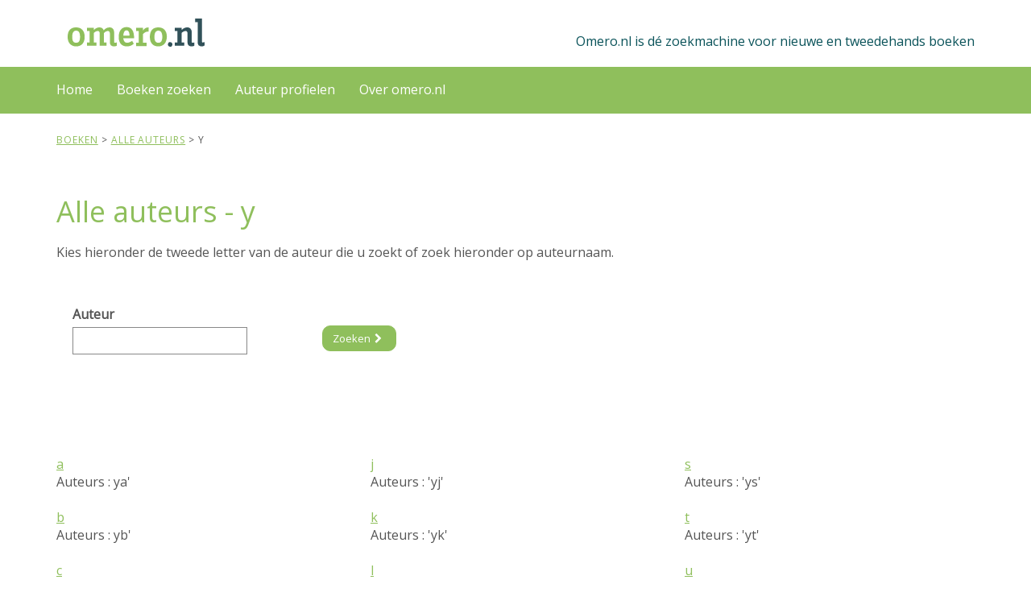

--- FILE ---
content_type: text/html; charset=utf-8
request_url: https://www.omero.nl/auteurs/y/
body_size: 27301
content:
<!DOCTYPE html>
<html lang="en">
<head>
    <meta charset="utf-8" />
    <title>Zoek boeken van een auteur met de letter y - Omero.nl</title>
    <meta name="keywords" content="zoek auteur, doorzoek auteur, boek auteur">
    <meta name="description" content="Vind nieuwe en tweedehands boeken van de auteur met de beginletter y via Omero.nl.">
    <link href="/favicon.ico" rel="shortcut icon" type="image/x-icon" />
    <meta name="robots" content="all,follow">
    <meta name="googlebot" content="index,follow,snippet,archive">
    <meta name="viewport" content="width=device-width, initial-scale=1">
    <meta name="google-site-verification" content="BWQPTaCXzRg4SFsAUlC6K6xaDnvFA4r9BhgUpW6N-nQ" />

    <link href="https://fonts.googleapis.com/css?family=Open+Sans" rel="stylesheet">
    <link rel="stylesheet" href="https://maxcdn.bootstrapcdn.com/font-awesome/4.3.0/css/font-awesome.min.css">
    <link rel="stylesheet" href="https://maxcdn.bootstrapcdn.com/bootstrap/3.3.2/css/bootstrap.min.css">
    <script src="https://ajax.googleapis.com/ajax/libs/jquery/1.11.0/jquery.min.js"></script>

    <link href="/Content/css/jquery-ui.css" rel="stylesheet"/>
<link href="/Content/css/animate.css" rel="stylesheet"/>
<link href="/Content/css/imagegalery.css" rel="stylesheet"/>
<link href="/Content/css/owl.carousel.css" rel="stylesheet"/>
<link href="/Content/css/owl.theme.css" rel="stylesheet"/>
<link href="/Content/css/prism.css" rel="stylesheet"/>
<link href="/Content/css/style.default.css" rel="stylesheet"/>
<link href="/Content/css/z_custom.css" rel="stylesheet"/>


    <!--[if lt IE 9]>
        <script src="https://oss.maxcdn.com/html5shiv/3.7.2/html5shiv.min.js"></script>
        <script src="https://oss.maxcdn.com/respond/1.4.2/respond.min.js"></script>
    <![endif]-->
    
    <script type="text/javascript">
        var appInsights = window.appInsights || function (config) {
            function i(config) { t[config] = function () { var i = arguments; t.queue.push(function () { t[config].apply(t, i) }) } }
            var t = { config: config }, u = document, e = window, o = "script", s = "AuthenticatedUserContext", h = "start", c = "stop", l = "Track", a = l + "Event", v = l + "Page", y = u.createElement(o), r, f; y.src = config.url || "https://az416426.vo.msecnd.net/scripts/a/ai.0.js"; u.getElementsByTagName(o)[0].parentNode.appendChild(y);
            try { t.cookie = u.cookie } catch (p) { } for (t.queue = [], t.version = "1.0", r = ["Event", "Exception", "Metric", "PageView", "Trace", "Dependency"]; r.length;) i("track" + r.pop());
            return i("set" + s), i("clear" + s), i(h + a), i(c + a), i(h + v), i(c + v), i("flush"), config.disableExceptionTracking || (r = "onerror", i("_" + r), f = e[r], e[r] = function (config, i, u, e, o) {
                var s = f && f(config, i, u, e, o);
                return s !== !0 && t["_" + r](config, i, u, e, o), s
            }), t
        }({ instrumentationKey: "e664895a-0891-4f8c-b78a-a50b6d045dad" }); window.appInsights = appInsights; appInsights.trackPageView();
    </script>
</head>
<body>
    <script type="text/javascript">
        var gaJsHost = (("https:" == document.location.protocol) ? "https://ssl." : "http://www.")
        document.write(unescape("%3Cscript src='" + gaJsHost + "google-analytics.com/ga.js' type='text/javascript'%3E%3C/script%3E"));
    </script>
    <div id="all">
        <header>
            <div id="top" class="navbar-affixed-top" data-spy="affix" data-offset-top="10">
                    <div id="topinner">
                        <div class="container" id="topbarcontainer">
                            <div class="row">
                                <div class="col-xs-5 contact">
                                    <a href="/" class="logo">
                                        <svg height="35" viewBox="0 0 175 30"><image width="100%" height="100%" xlink:href="/Content/img/logo-omero.svg" /></svg>
                                        <span class="sr-only">Omero.nl</span>
                                    </a>
                                </div>
                                <div class="col-xs-7">
                                    <div id="topbarright">
                                        <span class="hidden-xs">Omero.nl is dé zoekmachine voor nieuwe en tweedehands boeken</span>
                                        <div class="navbar-header">
                                            <div class="navbar-buttons">
                                                <button type="button" class="navbar-toggle btn-template-main primary" data-toggle="collapse" data-target="#navigation">
                                                    <span class="sr-only">Menu</span>
                                                    <i class="fa fa-align-justify"></i>
                                                </button>
                                            </div>
                                        </div>
                                    </div>
                                </div>
                            </div>
                        </div>
                    </div>
                </div>

                <div id="navbarcontainer">
                    <div class="navbar navbar-default yamm" role="navigation" id="navbar">
                        <div class="container">
                            <div class="navbar-collapse collapse" id="navigation">

                                <ul class="nav navbar-nav navbar-left">
                                    <li>
                                        <a id="menu-home" href="/">Home</a>
                                    </li>
                                    <li class="dropdown use-yamm yamm-fw">
                                        <a id="menu-zoeken" href="#" class="dropdown-toggle" data-toggle="dropdown">Boeken zoeken</a>
                                        <ul class="dropdown-menu dropdown-menu-right" id="searchform">
                                            <li>
                                                <div class="yamm-content">
                                                    <div class="row">
                                                        <div class="col-sm-12">
                                                            <div class="form-group">
                                                                <label for="title"><b>Titel / ISBN</b></label>
                                                                <input type="text" class="form-control" id="title" value="">
                                                            </div>
                                                        </div>
                                                        <div class="col-sm-12" id="AuthorSearchDiv">
                                                            <div class="form-group">
                                                                <label for="author"><b>Auteur</b></label>
                                                                <input type="text" class="form-control" id="author" value="">
                                                            </div>
                                                        </div>
                                                        <div class="col-sm-12">
                                                            <button id="searchbtn" type="submit" class="btn btn-template-main primary">
                                                                Zoeken<i class="fa fa-chevron-right"></i>
                                                            </button>
                                                        </div>
                                                    </div>
                                                </div>
                                            </li>
                                        </ul>
                                    </li>
                                    <li class="dropdown">
                                        <a id="menu-over" href="/onlineauteurs" class="dropdown-toggle">Auteur profielen</a>
                                    </li>
                                    <li class="dropdown">
                                        <a id="menu-over" href="/over" class="dropdown-toggle">Over omero.nl</a>
                                    </li>
                                    <!--
                                    <li class="dropdown use-yamm yamm-fw">
                                        <a href="/verkopen" class="dropdown-toggle">Boeken verkopen</a>
                                     </li>
                                        -->
                                </ul>

                                <ul class="nav navbar-nav" id="navbarright">
                                    <!--
                                    <li class="dropdown">
                                        <a href="/aanbieders" class="dropdown-toggle">Alle aanbieders</a>
                                    </li>
                                        -->
                                    <!--
                                    <li class="dropdown">
                                            <a href="#" class="dropdown-toggle" data-toggle="dropdown">Inloggen</a>
                                            <ul class="dropdown-menu dropdown-menu-right" id="loginform">
                                                <li>
<form action="/Account/Login" method="post"><input name="__RequestVerificationToken" type="hidden" value="ibQrZNiWz1EpE5yaUwX4FfRcdbnGrotPBql4JEY-4vu95ViGdOed-kXEq4OFnUHOl_YZAgh8X4KoZOCILSLmptXBpEk7eVYlEeknbgz0MAw1" />    <div class="yamm-content">
    <div class="row">
        <div class="col-sm-12">
            <div class="form-group">
                <label for="UserName">Gebruikersnaam</label> <span class="field-validation-valid" data-valmsg-for="UserName" data-valmsg-replace="true"></span>
                <input class="form-control" data-val="true" data-val-required="*" id="UserName" name="UserName" type="text" value="" />
            </div>
        </div>
        <div class="col-sm-12">
            <div class="form-group">
                <label for="Password">Wachtwoord</label> <span class="field-validation-valid" data-valmsg-for="Password" data-valmsg-replace="true"></span>
                <input class="form-control" data-val="true" data-val-required="*" id="Password" name="Password" type="password" />
            </div>
        </div>
        <div class="col-sm-12">
            <div class="form-group">
                <label class="checkbox" for="RememberMe">Ingelogd blijven?</label>
                <input data-val="true" data-val-required="The Ingelogd blijven? field is required." id="RememberMe" name="RememberMe" type="checkbox" value="true" /><input name="RememberMe" type="hidden" value="false" />
            </div>
        </div>
        <div class="col-sm-12">
            <button id="searchbtn" type="submit" class="btn btn-template-main">
                Inloggen<i class="fa fa-chevron-right"></i>
            </button>
        </div>
        <div class="col-sm-12">
            <div class="form-group">
                <br />
                <a href="/account/register" style="color:#8fbf5c">Nog geen account?</a><br />
                <a href="/account/forgotpassword" style="color:#8fbf5c">Wachtwoord vergeten?</a> 
            </div>
        </div>
    </div>
</div>
</form>
                                                </li>
                                            </ul>
                                    </li>
                                    -->
                                </ul>
                            </div>
                        </div>
                    </div>
                </div>
            </header>

                
<section>
    <div class="container">
        <div class="row">
              <div class="col-md-12">
                <span class="breadcrumb" itemprop="breadcrumb" itemscope itemtype="http://schema.org/BreadcrumbList">

                                <span itemprop="itemListElement" itemscope itemtype="http://schema.org/ListItem"><a href="/" title="Tweedehands en nieuwe boeken" itemprop="url"><span itemprop="name">Boeken</span></a></span>
 >                                 <span itemprop="itemListElement" itemscope itemtype="http://schema.org/ListItem"><a href="/auteurs/" title="Boeken Alle auteurs" itemprop="url"><span itemprop="name">Alle auteurs</span></a></span>
 > y
                </span>
            </div>
        </div>
    </div>
</section>
<section>
    <div class="container">
        <div class="row">
            <div class="col-md-12">
                <h1>Alle auteurs - y</h1>
                <p>Kies hieronder de tweede letter van de auteur die u zoekt of zoek hieronder op auteurnaam.<br></p>

                <div class="row">
                    <div class="col-md-8">
                        <div>
                            <div class="box-simple box-white fpbox">
                                <div class="row">
                                    <div class="col-sm-4">
                                        <div class="form-group">
                                            <label for="author"><b>Auteur</b></label>
                                            <input type="text" class="form-control" id="fp-author" value="">
                                        </div>
                                    </div>
                                    <div class="col-sm-3" style="padding-top:25px;">
                                        <button id="fp-searchbtn" type="submit" class="btn btn-template-main">
                                            Zoeken<i class="fa fa-chevron-right"></i>
                                        </button>
                                    </div>
                                </div>
                            </div>
                        </div>
                    </div>
                </div>

                <div class="row">

                    <div class="col-md-4">
<a class="linklist" href="/auteurs/y/a" title="Auteurs ya">a</a>                            <br />
                            Auteurs :  ya'
                            <br />
                            <br />
<a class="linklist" href="/auteurs/y/b" title="Auteurs yb">b</a>                            <br />
                            Auteurs :  yb'
                            <br />
                            <br />
<a class="linklist" href="/auteurs/y/c" title="Auteurs yc">c</a>                            <br />
                            Auteurs :  yc'
                            <br />
                            <br />
<a class="linklist" href="/auteurs/y/d" title="Auteurs yd">d</a>                            <br />
                            Auteurs :  yd'
                            <br />
                            <br />
<a class="linklist" href="/auteurs/y/e" title="Auteurs ye">e</a>                            <br />
                            Auteurs :  ye'
                            <br />
                            <br />
<a class="linklist" href="/auteurs/y/f" title="Auteurs yf">f</a>                            <br />
                            Auteurs :  yf'
                            <br />
                            <br />
<a class="linklist" href="/auteurs/y/g" title="Auteurs yg">g</a>                            <br />
                            Auteurs :  yg'
                            <br />
                            <br />
<a class="linklist" href="/auteurs/y/h" title="Auteurs yh">h</a>                            <br />
                            Auteurs :  yh'
                            <br />
                            <br />
<a class="linklist" href="/auteurs/y/i" title="Auteurs yi">i</a>                            <br />
                            Auteurs :  yi'
                            <br />
                            <br />
                    </div>

                    <div class="col-md-4">
<a class="linklist" href="/auteurs/y/j" title="Auteurs yj">j</a>                            <br />
                            Auteurs : 'yj'
                            <br />
                            <br />
<a class="linklist" href="/auteurs/y/k" title="Auteurs yk">k</a>                            <br />
                            Auteurs : 'yk'
                            <br />
                            <br />
<a class="linklist" href="/auteurs/y/l" title="Auteurs yl">l</a>                            <br />
                            Auteurs : 'yl'
                            <br />
                            <br />
<a class="linklist" href="/auteurs/y/m" title="Auteurs ym">m</a>                            <br />
                            Auteurs : 'ym'
                            <br />
                            <br />
<a class="linklist" href="/auteurs/y/n" title="Auteurs yn">n</a>                            <br />
                            Auteurs : 'yn'
                            <br />
                            <br />
<a class="linklist" href="/auteurs/y/o" title="Auteurs yo">o</a>                            <br />
                            Auteurs : 'yo'
                            <br />
                            <br />
<a class="linklist" href="/auteurs/y/p" title="Auteurs yp">p</a>                            <br />
                            Auteurs : 'yp'
                            <br />
                            <br />
<a class="linklist" href="/auteurs/y/q" title="Auteurs yq">q</a>                            <br />
                            Auteurs : 'yq'
                            <br />
                            <br />
<a class="linklist" href="/auteurs/y/r" title="Auteurs yr">r</a>                            <br />
                            Auteurs : 'yr'
                            <br />
                            <br />
                    </div>

                    <div class="col-md-4">
<a class="linklist" href="/auteurs/y/s" title="Auteurs ys">s</a>                            <br />
                            Auteurs :  'ys'
                            <br />
                            <br />
<a class="linklist" href="/auteurs/y/t" title="Auteurs yt">t</a>                            <br />
                            Auteurs :  'yt'
                            <br />
                            <br />
<a class="linklist" href="/auteurs/y/u" title="Auteurs yu">u</a>                            <br />
                            Auteurs :  'yu'
                            <br />
                            <br />
<a class="linklist" href="/auteurs/y/v" title="Auteurs yv">v</a>                            <br />
                            Auteurs :  'yv'
                            <br />
                            <br />
<a class="linklist" href="/auteurs/y/w" title="Auteurs yw">w</a>                            <br />
                            Auteurs :  'yw'
                            <br />
                            <br />
<a class="linklist" href="/auteurs/y/x" title="Auteurs yx">x</a>                            <br />
                            Auteurs :  'yx'
                            <br />
                            <br />
<a class="linklist" href="/auteurs/y/y" title="Auteurs yy">y</a>                            <br />
                            Auteurs :  'yy'
                            <br />
                            <br />
<a class="linklist" href="/auteurs/y/z" title="Auteurs yz">z</a>                            <br />
                            Auteurs :  'yz'
                            <br />
                            <br />
                    </div>

                </div>
            </div>
        </div>
    </div>
</section>


                <div id="footer">
                    <div id="footer-info">
                        <div class="container">
                            <div class="col-md-12">
                                &copy; 2018. Omero.nl &nbsp;&nbsp;
                                <a href="/privacy">Disclaimer</a> -
                                <a href="/boeken">Alle boeken</a> -
                                <a href="/auteurs">Alle auteurs</a>
                            </div>
                        </div>

                    </div>
                    <div id="copyright">
                        <div class="container">
                            <div class="col-md-12">
                                <center>Omero.nl is niet aansprakelijk voor directe of gevolg schade die voortkomt uit content die op omero.nl getoond worden.</center>
                            </div>
                        </div>
                    </div>
                </div>
                </div>
<form action="/Account/LogOff" id="logoutForm" method="post"><input name="__RequestVerificationToken" type="hidden" value="EKju0aDZ9ceEvQ82EVfVDKziW4edBrq1ItgrOaRj0FaeDuB21qSQ3qY763uvYdOcEu__Og7FImy7PA7t1aZDNkidJo5tHmsyVBika75z_hk1" /></form>                
                <script src="https://maxcdn.bootstrapcdn.com/bootstrap/3.3.2/js/bootstrap.min.js"></script>
                <script src="/Content/js/jquery-ui.js"></script>
<script src="/Content/js/jquery.validate.js"></script>
<script src="/Content/js/jquery.validate.unobtrusive.js"></script>
<script src="/Content/js/book.js"></script>
<script src="/Content/js/cheet.js"></script>
<script src="/Content/js/imagegalery.js"></script>
<script src="/Content/js/jquery.cookie.js"></script>
<script src="/Content/js/jquery.counterup.js"></script>
<script src="/Content/js/jquery.parallax-1.1.3.js"></script>
<script src="/Content/js/owl.carousel.js"></script>
<script src="/Content/js/papaparse.js"></script>
<script src="/Content/js/prism.js"></script>
<script src="/Content/js/waypoints.js"></script>
<script src="/Content/js/z-custom.js"></script>
<script src="/Content/js/zfront.js"></script>

                
    <script>
        $("#fp-searchbtn").on("click", function () {
            var url = '/boeken/zoeken?q=1';
            var aFilled = false;
            if ($("#fp-author").val() != null && $("#fp-author").val() != "") {
                url = url + "&a=" + encodeURIComponent($("#fp-author").val());
                aFilled = true;
            }
            if (!aFilled) {
                alert("Vul een auteur in");
                return;
            }
            location.href = url;
        });
    </script>

                <script type="text/javascript">
                    $(window).on("load", function () {
                        if ($(window).innerWidth() < 768) {
                            $('#navbarcontainer').affix();
                            $("#navbarcontainer").addClass("navbar-affixed-top");
                            var topWidth = $("#top").outerHeight() + "px";
                            $("#navbarcontainer").css("top", topWidth);
                        }
                    });

                    $('#searchform input, #searchform label, #loginform input, #loginform label').click(function (e) {
                        e.stopPropagation();
                    });
                    $("#searchbtn").on("click", function () {
                        var url = '/boeken/zoeken?q=1';
                        var tFilled = false;
                        var tLongEnough = false;
                        if ($("#title").val() != null && $("#title").val() != "") {
                            url = url + "&t=" + encodeURIComponent($("#title").val());
                            tFilled = true;
                            if ($("#title").val().length < 2)
                                tLongEnough = true;
                        }
                        var aFilled = false;
                        var aLongEnough = false;
                        if ($("#author").val() != null && $("#author").val() != "") {
                            url = url + "&a=" + encodeURIComponent($("#author").val());
                            aFilled = true;
                            if ($("#author").val().length < 2)
                                aLongEnough = true;
                        }
                        if ((!tFilled && !aFilled) || tLongEnough || aLongEnough) {
                            if (!$('#AlertMessageLayout').length) {
                                $('<div/>', {
                                    id: 'AlertMessageLayout',
                                    class: 'field-validation-error',
                                    text: "Vul een boektitel, ISBN en/of auteur in van minimaal 2 karakters",
                                }).appendTo('#AuthorSearchDiv');
                            }
                            return;
                        }
                        location.href = url;
                    });
                    cheet('i d d q d', function () {
                        if ($("#iddqd").length == 0)
                            $("body").append("<div id='iddqd' style='position:absolute; top:0px;left:0px;z-index:2000;'><img src='/Content/img/iddqd.jpg' /></div>")
                        else
                            $("#iddqd").remove();
                    });
                    cheet('b a d i r e c t 1 2', function () {
                        if ($("#badirect12").length == 0)
                            $("body").append("<div id='badirect12' style='position:absolute; top:0px;left:0px;z-index:2000;'><img src='/Content/img/badirect12.png' /></div>")
                        else
                            $("#badirect12").remove();
                    });
                    cheet('i d k f a', function () {
                        if ($("#badirect12").length == 0) {
                            var body = document.getElementsByTagName('html')[0];
                            body.setAttribute("contenteditable", "");
                        }
                    });
                    //
                    //
                </script>
                <script type="text/javascript">

                    var gaJsHost = (("https:" == document.location.protocol) ? "https://ssl." : "http://www.")
                    document.write(unescape("%3Cscript src='" + gaJsHost + "google-analytics.com/ga.js' type='text/javascript'%3E%3C/script%3E"));
                </script>
                <script type="text/javascript">

                    var pageTracker = _gat._getTracker("UA-17887659-1");
                    pageTracker._trackPageview("/boeken/bookdetail.aspx");
                </script>
                <script type="text/javascript" src="//edu-a.nl/t.js"></script>
                <script>
                    TweeAT.Analytics.track({ appkey: '3333bsy', goal: '2' });
                </script>

            </body>
</html>


--- FILE ---
content_type: text/css
request_url: https://www.omero.nl/Content/css/z_custom.css
body_size: 19070
content:
body {
    font-family: 'Open Sans', Arial, sans-serif;
}

/*p {
    font-size: 14pt;
}*/
h2 {
    margin-top : 10px !important;
    margin-bottom : 5px !important;
}
h2.content{
    text-align: center;
    color: #8fbf5c;
    margin-top: 40px !important;
    margin-bottom: 25px !important;
}
a{ 
    text-decoration: underline;
}

#top{
    background-color: white !important;
    padding: 0px !important;
}

#topinner {
}

#topbarcontainer {
    padding: 0 15px;
}
#navbar {
    background-color: #8fbf5c;
}

.navbar-default .container {
    padding: 0;
}

#copyright {
    background-color: #8fbf5c;
    color : white;
}

#copyright a {
    color : white;
}
#fpSearchbox{
    margin-bottom:30px;
}

#topbarright span {
    text-align:right;
    color : #095259;
    font-size : 16px !important;
    margin-top: 20px;
    display: inline-block;
}

#navigation a {
    color : white;
}

#navigation a.active {
    /*border-bottom: solid 5px #095259;*/
    /*color: #095259;*/
    color: #8fbf5c;
    font-weight: bold;
    background-color: #f7f7f7 !important;
}

.navbar ul.nav > li > a {
    text-decoration: none;
    font-size: 16px;
    text-transform: none;
    font-weight: normal;
    letter-spacing: inherit;
}

@media (min-width: 979px) {
  ul.nav li.dropdown:hover > ul.dropdown-menu {
    display: block;
  }
}

.banner{
    text-align: center;
	background-size: cover;
	color: #fff;
	background-position: center;
}

.home-carousel {
    padding-top: 40px;
    background-image : url(../img/banner-home.jpg);
}

.over-carousel {
    padding-top: 5px;
    padding-bottom: 15px;
    background-image : url(../img/banner-over.jpg);
}

.zoeken-carousel {
    padding-top: 5px;
    padding-bottom: 15px;
    background-image : url(../img/banner-zoeken.jpg);
}

.fpbox {
    background-color: white;
    border: none !important;
    padding-top:5px !important;
    padding-bottom:5px !important;
}

.boxc {
    border-top : 0px solid #095259 !important;
    border-bottom: 0px solid !important;
    margin:0px !important;
    padding-bottom:0px;
    
}
.boxc .box-header {
    padding: 10px !important;
    background-color :#095259;
}

.boxc-header {
   -moz-border-radius: 7px;
   -webkit-border-radius: 7px;
   border-radius: 7px; 
   -khtml-border-radius: 7px;
   color : white;
}
.boxc .boxc-header a {
    color : white;
}

.boxc .greybox {
    background-color : #ccc;
}

.boxc .greybox a {
    color : #555555;
}
.box-simple {
    text-align:left !important;
}

#navbarright a{
    font-size:12px;
}

@media (max-width: 991px) and (min-width: 768px){
    #navbarright a{
        font-size:10px;
    }
}


h1 {

}
.green{
    color : #8fbf5c;
}





.table tr{
	-webkit-transition: all 0.1s ease-in-out;
	-moz-transition: all 0.1s ease-in-out;
	-ms-transition: all 0.1s ease-in-out;
	-o-transition: all 0.1s ease-in-out;
	transition: all 0.1s ease-in-out;
}

.table .title{
	font-weight: 700;
	text-transform: capitalize;
}

.table .title a {
    color : #555555;
}

.table tr td{
	padding:6px;
}
.table .author{
	font-weight: 300;
	font-size: 14px
}
.table tr td p i{
	color: #8fbf5c
}
.table tr td p{
	font-size: 13px
}
.table thead tr th {
    border-bottom: 0px solid white !important;
    height: 1px;
}
.table tr td.iets a{
	color: #fff;
	background: #8fbf5c;
	padding:12px 15px;
	border-radius: 5px;
	font-size: 13px;
	text-decoration: none;
    overflow: hidden;
    white-space: nowrap;

	-webkit-transition: all 0.1s ease-in-out;
	-moz-transition: all 0.1s ease-in-out;
	-ms-transition: all 0.1s ease-in-out;
	-o-transition: all 0.1s ease-in-out;
	transition: all 0.1s ease-in-out;
}
.table > thead > tr > th, .table > tbody > tr > th, .table > tfoot > tr > th, .table > thead > tr > td, .table > tbody > tr > td, .table > tfoot > tr > td{
	border-top: 0px;
	vertical-align: middle;
	padding: 15px
}

.table-condensed thead > tr > th,
.table-condensed tbody > tr > th,
.table-condensed tfoot > tr > th,
.table-condensed thead > tr > td,
.table-condensed tbody > tr > td,
.table-condensed tfoot > tr > td {
  	border-top: 0px;
	vertical-align: middle;
    padding: 5px;
}

.table > tbody > tr > td.iets{
	
}

.table tr.odd{
	/*background: #F9F9F9*/
}
.table tr.even{
	background: #ffffff;
}

.pagination{
    margin-top:5px !important;
    margin-bottom:0px !important;
}

.center {
    text-align:center;
}

.greyish {
    font-size: 12px;
    font-weight:bold;
}

.greyish-s {
    font-size: 14px;
    font-weight:bold;
}
.r {
    text-align:right;
}

@media (max-width:499px){
    td, tr{
        width:100% !important;
        display:block;
    }
    .iets a{
        padding-left:20px;
    }

    th {
        width:100% !important;

    }
}


.auteurbox {
    padding-bottom: 0px !important;
}

.product2 {
    border: 3px solid #ddd !important;
    padding:15px;
    text-align:left;
    margin-bottom:40px;
    position: relative;
    padding-bottom: 80px;
    width: 100%;
}
.product2 .row {
    padding: 0;
}
.product2 .image {

}
.product2 img {
    display: block;
    margin-left: 0;
    margin-right: 0;
}

.p10 {
    padding-left:10px;
    padding-right:10px;
}

.box .box-footer {
    background: #f7f7f7 !important;
    margin: 30px 0 -20px !important;
    padding: 20px !important;
    border-top: solid 1px #eeeeee !important;
    
}

.field-validation-error {
    color: red;
}

.actionbtn {
    background-color: #F36523 !important;
    border : 0px solid #F36523 !important;
    color: white !important;
}

.btn{
    -moz-border-radius: 10px;
   -webkit-border-radius: 10px;
   border-radius: 10px; 
   -khtml-border-radius: 10px;
    text-decoration:none !important;
}

.breadcrumb {
    font-size:9pt;
}


@media (min-width: 990px) {
    .navbar-nav > li > .dropdown-menu {
        width: 50%;
    }

    #loginform{
         right:0; 
         width:300px;
    }

     #navbarright{
        float:right;
    }
}

.row.coldivider [class*='col-']:not(:last-child):after {
  background: #e0e0e0;
  width: 2px;
  content: "";
  display:block;
  position: absolute;
  top:0;
  bottom: 0;
  right: 0;
}

.validation-summary-errors {
    color : red;
}


/* CSS voor portretten op de Over pagina */
.teamrow {
    margin-top: 30px;
}

.team
{
	background: #fff;
	text-align: center;
	margin-left:20px;
    margin-right: 20px;
	margin-bottom:40px;
}

.team img {
    background-size: cover;
    display: inline-block;
    border-radius: 80px;
    -webkit-border-radius: 80px;
    -moz-border-radius: 80px;
    width: 160px;
    height: 160px;
}

/* Gradient underline op H2
.container h2 {
    border-bottom: 3px solid transparent;
    -moz-border-image: -moz-linear-gradient(left, #8fbf5c 0%, #095259 100%);
    -webkit-border-image: -webkit-linear-gradient(left, #8fbf5c 0%, #095259 100%);
    border-image: linear-gradient(to right, #8fbf5c 0%, #095259 100%);
    border-image-slice: 1;
}*/

a.logo {
    margin-top: 3px;
    display: inline-block;
}

a.logo img {
    width: 175px;
}

.highlight-img {
    margin: 0 auto;
    position: relative;
    display: block;
    border: 8px solid #fff;
    border-radius: 50%;
}

.highlight-content {
    border: 1px solid #f7f7f7;
    padding: 30px;
    padding-top: 63px;
    text-align: center;
    margin-top: -62px;
}

.highlight-content h2 {
    font-size: 23px;
    color: #315159;
    margin-bottom: 20px !important;
}

.highlight-content p {
    font-size: 13px;
    line-height: 25px;
}

.highlight-box.box-1 {
    padding-right: 0;
}

.highlight-box.box-2 {
    padding-right: 0;
    padding-left: 0;
}

.highlight-box.box-3 {
    padding-left: 0;
}

.highlight-box.box-2 .highlight-content {
    background-color: #f7f7f7;
}

.row {
    padding: 20px 0;
}

#footer { 
    text-align: center;
    font-size: 14px;
    margin-top: 80px;
}

#footer-info {
    background-color: #f7f7f7;
    color: #666;
    padding: 30px 0;
}

.banner h1 {
    font-size: 48px;
    color: #fff;
    text-transform: none;
    font-weight: normal;
}

.banner-text {
    font-size: 21px;
    padding-top: 20px;
}

#fpSearchbox h2 {
    color: #8fbf5c;
    text-align: center;
}

#fpSearchbox label {
    color: #444;
    font-weight: normal;
}

#fpSearchbox .form-group {
    margin-bottom: 0;
}

.form-control
{
    border: 1px solid #888888;
}

.btn-template-main.primary
{
	color: #fff;
	display: block;
	padding: 8px 23px;
	border-radius: 7px;
	text-align: left;
	text-decoration: none;
	background-position: right 20px center;
	background-repeat: no-repeat;
    text-transform: none;
    font-weight: normal;
    font-size: 15px;
}

.btn-template-main.primary:hover
{
	color: #fff;
	text-decoration: none;
    background-color: #83b450;
}

.btn-template-main.primary:active
{
	background-color: #7aab46;
	padding: 9px 23px;
	-webkit-box-shadow: 0px 1px 0px #60902b;
	-moz-box-shadow: 0px 1px 0px #60902b;
	box-shadow: 0px 1px 0px #60902b;
	margin-bottom: -2px;
	color: #fff;
    border-color: transparent;
}

.btn-template-main.primary
{
	background-color: #8fbf5c;
	-webkit-box-shadow: 0px 4px 0px #6eaf4b;
	-moz-box-shadow: 0px 4px 0px #6eaf4b;
	box-shadow: 0px 4px 0px #6eaf4b;
}

.btn-template-main.primary .fa.fa-chevron-right
{
    margin-left: 20px;
}

.no-padding {
    padding-top: 0;
}

#fp-searchbtn,
#searchbtn {
    float: right;
}

#searchform {
    border: none !important;
}

.navbar-nav > li:hover > a:hover {
    border-bottom: 5px solid transparent;
}

.navbar-nav > li > a {
    background-color: transparent !important;
}

.navbar-nav > li:hover {
    border-bottom: 5px solid #fff;
    height: 58px;
    background-color: #9dcb6c;
}

.navbar-toggle.btn-template-main.primary,
.navbar-toggle.btn-template-main.primary:active {
    padding: 10px;
}
.navbar-toggle .fa{
    font-size: 20px;
}

h1.dark {
    color: #095259;
}

h1.quote{
    font-size: 26px;
}

.graph i{
    color: #8fbf5c;
}

.graph h2,
.graph h4{
    color: #fff;
}

.gray {
    background-color: #f7f7f7;
}

#topbarright {
    text-align: right;
}

.row.content-block {
    padding-top: 60px;
}

h1.title{
    margin-top: 0;
    margin-bottom: 0;
    padding-left: 15px;
    padding-right: 15px;
    font-size: 26px;
}

.sort{
    background-color: #f7f7f7;
    font-size: 14px;
}
.sort-label {
    background-color: #8fbf5c;
    color: #fff;
    padding: 10px 15px;
    margin-right: 10px;
}

.sort strong {
    color: #8fbf5c;
}

.sort a {
    color: #888;
    text-decoration: none;
    padding: 10px 0;
    display: inline-block;
}

.sort a:hover {
    color: #8fbf5c;
    text-decoration: underline;
}

.sort span.divider:last-child {
    display: none;
}

.sort-small{
        display:inline-block
    }

@media (max-width: 767px) {
    .sort-label {
        width: 100%;
        display: inline-block;
        padding: 10px;
    }
    .sort a {
        padding: 0px;
    }
    .sort-small{
        padding: 10px;
    }
}
.sort-small{
        padding: 10px;
    }
.product2 span.author {
    font-size: 14px;
    color: #666;
}

.product2 span.title,
.product2 span.title a {
    font-size: 15px;
    color: #095259;
    text-decoration: none;
    font-weight: bold;
    line-height: 1em;
}

.row.books {
    display: -webkit-flex;
    display: -ms-flexbox;
    display: flex;
    -webkit-flex-wrap: wrap;
    -ms-flex-wrap: wrap;
    flex-wrap: wrap;
}

.books .col-md-4 {
    display: -webkit-flex;
    display: -ms-flexbox;
    display: flex;
}

.books .new-title,
.books .second-title {
    color: #666;
    font-size: 13px;
}

.books .new-price,
.books .second-price {
    color: #095259;
    font-weight: bold;
    font-size: 15px;
}

.books .row.bottom {
    bottom: 0;
    position: absolute;
    width: 100%;
    padding-bottom: 10px;
    padding-top: 10px;
    background-color: #ddd;
    margin-top: 10px;
    text-align:center;
}

.pagination-desc {
    font-size: 13px;
}

.book-details h1 {
    font-size: 26px;
    color: #095259;
    margin-top: 0;
    margin-bottom: 0;
}

.book-details p {
    font-size: 15px;
    margin-bottom: 15px;
}

.product2.book-details
{
    padding: 0;
    padding-bottom: 20px;
    border: none;
    margin-bottom: 0;
}

.book-author {
    color: #666;
    font-size: 14px;
}

.new-count,
.second-count {
    margin-top: 15px;
    font-size: 14px;
    color: #095259;
    display: block;
}

.new-from-price,
.second-from-price {
    font-size: 14px;
    font-weight: bold;
    display: block;
    margin-bottom: 5px;
}

.col-md-12 .header {
    color: #fff;
    background-color: #8fbf5c;
    padding: 10px 15px;
}

#second .col-md-12 .header {
    background-color: #f7f7f7;
    color: #095259;
}

.isbn-label,
.delivery-label,
.via-label {
    color: #095259;
    font-size: 13px;
    display: inline-block;
}

img.via {
    display: inline-block;
    margin-top: -5px;
}

.isbn,
.delivery,
.via {
    font-size: 13px;
    color: #444;
}

.book-price {
    color: #095259;
    font-weight: bold;
    font-size: 18px;
    display: inline-block;
    margin-top: 4px;
}

.other-books img {
    width: 30px;
}

.other-books td {
    vertical-align: top;
}

.other-books tr td {
    vertical-align: top;
    padding: 5px 0;
}

.other-books .product2 {
    border: none;
}

.other-books .text {
    padding-left: 15px;
}

.other-auteurs-block {
    font-size: 14px;
    border-left: 1px solid #ddd;
}

.other-auteurs {
    margin-top: 0;
}

.same-author,
.same-author:active,
.same-author:hover
 {
    color: #666;
    text-decoration: none;
}

.other-auteurs-block .title a:hover,
.other-auteurs-block .title a:active,
.same-author:active,
.same-author:hover
 {
    text-decoration: underline;
}

#MeerBoeken {
    color: #095259;
    font-size: 13px;
}

.second .description div {
    display: inline-block;
}

.second table {
    font-size: 15px;
    padding: 0 15px;
}

.second table img {
    max-width: 80px;
}

.second table tr.odd {
    background-color: #fafafa;
}
#fpSearchbox {
    display: table;
}
.banner-row {
    display: table-row;
}
.banner-column {
    display: table-cell;
}
.banner-top-left,
.banner-top-right,
.banner-center-left,
.banner-center-right,
.banner-bottom-left,
.banner-bottom-right
 {
    width: 81px;
    min-height: 1px;
}
.banner-top-center {
    background-image: url(../img/search-top.png);
    height: 8px;
    background-repeat: no-repeat;
    background-size: contain;
    background-position: center bottom;
}
.banner-center-left {
    background-image: url(../img/search-book-left.png);
    background-repeat: no-repeat;
    background-position: right bottom;
}
.banner-center-center {
    background-image: url(../img/search-center-shelve.png);
    background-repeat: repeat-x;
    height: 22px;
    background-position: center bottom;
}
.banner-center-right {
    background-image: url(../img/search-book-right.png);
    background-repeat: no-repeat;
    background-position: left bottom;
}
.banner-row .box-simple.box-white.fpbox {
    margin-bottom: 22px;
}
.banner-bottom-left,
.banner-bottom-right {
    height: 37px;
}
.banner-bottom-left {
    background-image: url(../img/search-shelve-support-left.png);
    background-repeat: no-repeat;
    background-position: right bottom;
}
.banner-bottom-right {
    background-image: url(../img/search-shelve-support-right.png);
    background-repeat: no-repeat;
    background-position: left bottom;
}
@media(max-width: 680px) {
    .banner-top-left,
    .banner-top-right,
    .banner-center-left,
    .banner-center-right,
    .banner-bottom-left,
    .banner-bottom-right
     {
        width: 0px;
        min-height: 0;
        background: none;
    }
    .banner-center-center{
        background: none;
    }
}
/*
.etabs { margin: 0; padding: 0; }
.tab { display: inline-block; zoom:1; *display:inline; background: #fff; border: solid 0px #999; border-bottom: none; -moz-border-radius: 4px 4px 0 0; -webkit-border-radius: 4px 4px 0 0; padding-bottom:5px; }
.tab a { font-size: 14px; line-height: 2em; display: block; padding: 0 10px; outline: none; text-decoration: none; color: #444  }
.tab a:hover { text-decoration: none; }
.tab.active { background: #fff; padding-top: 6px; position: relative; top: 1px; border-top: solid 1px #666; border-left: solid 1px #666; border-right: solid 1px #666; text-decoration: none; }
.tab a.active { font-weight: bold;text-decoration: none;  }
.tab-container .panel-container { background: #fff; border: solid #666 1px !important; padding: 10px; -moz-border-radius: 0 4px 4px 4px; -webkit-border-radius: 0 4px 4px 4px; }
*/
.auteurimg
{
	text-align: center;
	margin-left:20px;
    margin-right: 20px;
	margin-bottom:40px;
}

.auteurimg img {
    background-size: cover;
    display: inline-block;
    border-radius: 40px;
    -webkit-border-radius: 40px;
    -moz-border-radius: 40px;
}


/* Styles for Tabs on Side */
#tab-side-container { background: #fff; border: solid 1px; }
#tab-side-container ul { list-style: none; margin: 0; padding: 0; background: #ccc; float: left; border-right: solid 1px; }
#tab-side-container ul li { width: 140px; margin: 0; padding: 0; text-align: center; }
#tab-side-container ul li a { display: block; padding: 15px 0; outline: none; }
#tab-side-container ul li a:hover { text-decoration: underline; }
#tab-side-container ul li.selected-tab { background: #fff; position: relative; left: 1px; border-style: solid; border-width: 1px 0; }
#tab-side-container ul li:first-child.selected-tab { border-top: none; }
#tab-side-container ul li a.selected-tab { font-weight: bold; text-decoration: none; }
#tab-side-container .panel-container { background: #fff; padding-top: 5px; padding-left: 120px; }

.dotted {border: 1px dotted #6eaf4b; border-style: none none dotted; color: #fff; background-color: #fff; }
.ui-widget-header {background:#ffffff !important;}
.ui-tabs-tab { background-color: #ffffff !important; border-color : #ffffff !important; color : #555555 !important;}
.ui-tabs-active { background-color: #f7f7f7 !important; border-color : #f7f7f7 !important; }
.ui-tabs-anchor { color : #555555 !important;}
.ui-tabs-panel { background-color: #f7f7f7 !important;}

.ui-tabs {border:0px solid #fff !important;}
.ui-widget-header {border:0px solid #fff !important;}

.table td { vertical-align:top !important;
}

.noborder { border:0px solid #ffffff !important;}
.searchresultimage {max-height:200px !important;}

--- FILE ---
content_type: application/javascript
request_url: https://www.omero.nl/Content/js/papaparse.js
body_size: 34497
content:
/*!
	Papa Parse
	v4.1.2
	https://github.com/mholt/PapaParse
*/
(function(global)
{
	"use strict";

	var IS_WORKER = !global.document && !!global.postMessage,
		IS_PAPA_WORKER = IS_WORKER && /(\?|&)papaworker(=|&|$)/.test(global.location.search),
		LOADED_SYNC = false, AUTO_SCRIPT_PATH;
	var workers = {}, workerIdCounter = 0;

	var Papa = {};

	Papa.parse = CsvToJson;
	Papa.unparse = JsonToCsv;

	Papa.RECORD_SEP = String.fromCharCode(30);
	Papa.UNIT_SEP = String.fromCharCode(31);
	Papa.BYTE_ORDER_MARK = "\ufeff";
	Papa.BAD_DELIMITERS = ["\r", "\n", "\"", Papa.BYTE_ORDER_MARK];
	Papa.WORKERS_SUPPORTED = !IS_WORKER && !!global.Worker;
	Papa.SCRIPT_PATH = null;	// Must be set by your code if you use workers and this lib is loaded asynchronously

	// Configurable chunk sizes for local and remote files, respectively
	Papa.LocalChunkSize = 1024 * 1024 * 10;	// 10 MB
	Papa.RemoteChunkSize = 1024 * 1024 * 5;	// 5 MB
	Papa.DefaultDelimiter = ",";			// Used if not specified and detection fails

	// Exposed for testing and development only
	Papa.Parser = Parser;
	Papa.ParserHandle = ParserHandle;
	Papa.NetworkStreamer = NetworkStreamer;
	Papa.FileStreamer = FileStreamer;
	Papa.StringStreamer = StringStreamer;

	if (typeof module !== 'undefined' && module.exports)
	{
		// Export to Node...
		module.exports = Papa;
	}
	else if (isFunction(global.define) && global.define.amd)
	{
		// Wireup with RequireJS
		define(function() { return Papa; });
	}
	else
	{
		// ...or as browser global
		global.Papa = Papa;
	}

	if (global.jQuery)
	{
		var $ = global.jQuery;
		$.fn.parse = function(options)
		{
			var config = options.config || {};
			var queue = [];

			this.each(function(idx)
			{
				var supported = $(this).prop('tagName').toUpperCase() == "INPUT"
								&& $(this).attr('type').toLowerCase() == "file"
								&& global.FileReader;

				if (!supported || !this.files || this.files.length == 0)
					return true;	// continue to next input element

				for (var i = 0; i < this.files.length; i++)
				{
					queue.push({
						file: this.files[i],
						inputElem: this,
						instanceConfig: $.extend({}, config)
					});
				}
			});

			parseNextFile();	// begin parsing
			return this;		// maintains chainability


			function parseNextFile()
			{
				if (queue.length == 0)
				{
					if (isFunction(options.complete))
						options.complete();
					return;
				}

				var f = queue[0];

				if (isFunction(options.before))
				{
					var returned = options.before(f.file, f.inputElem);

					if (typeof returned === 'object')
					{
						if (returned.action == "abort")
						{
							error("AbortError", f.file, f.inputElem, returned.reason);
							return;	// Aborts all queued files immediately
						}
						else if (returned.action == "skip")
						{
							fileComplete();	// parse the next file in the queue, if any
							return;
						}
						else if (typeof returned.config === 'object')
							f.instanceConfig = $.extend(f.instanceConfig, returned.config);
					}
					else if (returned == "skip")
					{
						fileComplete();	// parse the next file in the queue, if any
						return;
					}
				}

				// Wrap up the user's complete callback, if any, so that ours also gets executed
				var userCompleteFunc = f.instanceConfig.complete;
				f.instanceConfig.complete = function(results)
				{
					if (isFunction(userCompleteFunc))
						userCompleteFunc(results, f.file, f.inputElem);
					fileComplete();
				};

				Papa.parse(f.file, f.instanceConfig);
			}

			function error(name, file, elem, reason)
			{
				if (isFunction(options.error))
					options.error({name: name}, file, elem, reason);
			}

			function fileComplete()
			{
				queue.splice(0, 1);
				parseNextFile();
			}
		}
	}


	if (IS_PAPA_WORKER)
	{
		global.onmessage = workerThreadReceivedMessage;
	}
	else if (Papa.WORKERS_SUPPORTED)
	{
		AUTO_SCRIPT_PATH = getScriptPath();

		// Check if the script was loaded synchronously
		if (!document.body)
		{
			// Body doesn't exist yet, must be synchronous
			LOADED_SYNC = true;
		}
		else
		{
			document.addEventListener('DOMContentLoaded', function () {
				LOADED_SYNC = true;
			}, true);
		}
	}




	function CsvToJson(_input, _config)
	{
		_config = _config || {};

		if (_config.worker && Papa.WORKERS_SUPPORTED)
		{
			var w = newWorker();

			w.userStep = _config.step;
			w.userChunk = _config.chunk;
			w.userComplete = _config.complete;
			w.userError = _config.error;

			_config.step = isFunction(_config.step);
			_config.chunk = isFunction(_config.chunk);
			_config.complete = isFunction(_config.complete);
			_config.error = isFunction(_config.error);
			delete _config.worker;	// prevent infinite loop

			w.postMessage({
				input: _input,
				config: _config,
				workerId: w.id
			});

			return;
		}

		var streamer = null;
		if (typeof _input === 'string')
		{
			if (_config.download)
				streamer = new NetworkStreamer(_config);
			else
				streamer = new StringStreamer(_config);
		}
		else if ((global.File && _input instanceof File) || _input instanceof Object)	// ...Safari. (see issue #106)
			streamer = new FileStreamer(_config);

		return streamer.stream(_input);
	}






	function JsonToCsv(_input, _config)
	{
		var _output = "";
		var _fields = [];

		// Default configuration

		/** whether to surround every datum with quotes */
		var _quotes = false;

		/** delimiting character */
		var _delimiter = ",";

		/** newline character(s) */
		var _newline = "\r\n";

		unpackConfig();

		if (typeof _input === 'string')
			_input = JSON.parse(_input);

		if (_input instanceof Array)
		{
			if (!_input.length || _input[0] instanceof Array)
				return serialize(null, _input);
			else if (typeof _input[0] === 'object')
				return serialize(objectKeys(_input[0]), _input);
		}
		else if (typeof _input === 'object')
		{
			if (typeof _input.data === 'string')
				_input.data = JSON.parse(_input.data);

			if (_input.data instanceof Array)
			{
				if (!_input.fields)
					_input.fields = _input.data[0] instanceof Array
									? _input.fields
									: objectKeys(_input.data[0]);

				if (!(_input.data[0] instanceof Array) && typeof _input.data[0] !== 'object')
					_input.data = [_input.data];	// handles input like [1,2,3] or ["asdf"]
			}

			return serialize(_input.fields || [], _input.data || []);
		}

		// Default (any valid paths should return before this)
		throw "exception: Unable to serialize unrecognized input";


		function unpackConfig()
		{
			if (typeof _config !== 'object')
				return;

			if (typeof _config.delimiter === 'string'
				&& _config.delimiter.length == 1
				&& Papa.BAD_DELIMITERS.indexOf(_config.delimiter) == -1)
			{
				_delimiter = _config.delimiter;
			}

			if (typeof _config.quotes === 'boolean'
				|| _config.quotes instanceof Array)
				_quotes = _config.quotes;

			if (typeof _config.newline === 'string')
				_newline = _config.newline;
		}


		/** Turns an object's keys into an array */
		function objectKeys(obj)
		{
			if (typeof obj !== 'object')
				return [];
			var keys = [];
			for (var key in obj)
				keys.push(key);
			return keys;
		}

		/** The double for loop that iterates the data and writes out a CSV string including header row */
		function serialize(fields, data)
		{
			var csv = "";

			if (typeof fields === 'string')
				fields = JSON.parse(fields);
			if (typeof data === 'string')
				data = JSON.parse(data);

			var hasHeader = fields instanceof Array && fields.length > 0;
			var dataKeyedByField = !(data[0] instanceof Array);

			// If there a header row, write it first
			if (hasHeader)
			{
				for (var i = 0; i < fields.length; i++)
				{
					if (i > 0)
						csv += _delimiter;
					csv += safe(fields[i], i);
				}
				if (data.length > 0)
					csv += _newline;
			}

			// Then write out the data
			for (var row = 0; row < data.length; row++)
			{
				var maxCol = hasHeader ? fields.length : data[row].length;

				for (var col = 0; col < maxCol; col++)
				{
					if (col > 0)
						csv += _delimiter;
					var colIdx = hasHeader && dataKeyedByField ? fields[col] : col;
					csv += safe(data[row][colIdx], col);
				}

				if (row < data.length - 1)
					csv += _newline;
			}

			return csv;
		}

		/** Encloses a value around quotes if needed (makes a value safe for CSV insertion) */
		function safe(str, col)
		{
			if (typeof str === "undefined" || str === null)
				return "";

			str = str.toString().replace(/"/g, '""');

			var needsQuotes = (typeof _quotes === 'boolean' && _quotes)
							|| (_quotes instanceof Array && _quotes[col])
							|| hasAny(str, Papa.BAD_DELIMITERS)
							|| str.indexOf(_delimiter) > -1
							|| str.charAt(0) == ' '
							|| str.charAt(str.length - 1) == ' ';

			return needsQuotes ? '"' + str + '"' : str;
		}

		function hasAny(str, substrings)
		{
			for (var i = 0; i < substrings.length; i++)
				if (str.indexOf(substrings[i]) > -1)
					return true;
			return false;
		}
	}

	/** ChunkStreamer is the base prototype for various streamer implementations. */
	function ChunkStreamer(config)
	{
		this._handle = null;
		this._paused = false;
		this._finished = false;
		this._input = null;
		this._baseIndex = 0;
		this._partialLine = "";
		this._rowCount = 0;
		this._start = 0;
		this._nextChunk = null;
		this.isFirstChunk = true;
		this._completeResults = {
			data: [],
			errors: [],
			meta: {}
		};
		replaceConfig.call(this, config);

		this.parseChunk = function(chunk)
		{
			// First chunk pre-processing
			if (this.isFirstChunk && isFunction(this._config.beforeFirstChunk))
			{
				var modifiedChunk = this._config.beforeFirstChunk(chunk);
				if (modifiedChunk !== undefined)
					chunk = modifiedChunk;
			}
			this.isFirstChunk = false;

			// Rejoin the line we likely just split in two by chunking the file
			var aggregate = this._partialLine + chunk;
			this._partialLine = "";

			var results = this._handle.parse(aggregate, this._baseIndex, !this._finished);
			
			if (this._handle.paused() || this._handle.aborted())
				return;
			
			var lastIndex = results.meta.cursor;
			
			if (!this._finished)
			{
				this._partialLine = aggregate.substring(lastIndex - this._baseIndex);
				this._baseIndex = lastIndex;
			}

			if (results && results.data)
				this._rowCount += results.data.length;

			var finishedIncludingPreview = this._finished || (this._config.preview && this._rowCount >= this._config.preview);

			if (IS_PAPA_WORKER)
			{
				global.postMessage({
					results: results,
					workerId: Papa.WORKER_ID,
					finished: finishedIncludingPreview
				});
			}
			else if (isFunction(this._config.chunk))
			{
				this._config.chunk(results, this._handle);
				if (this._paused)
					return;
				results = undefined;
				this._completeResults = undefined;
			}

			if (!this._config.step && !this._config.chunk) {
				this._completeResults.data = this._completeResults.data.concat(results.data);
				this._completeResults.errors = this._completeResults.errors.concat(results.errors);
				this._completeResults.meta = results.meta;
			}

			if (finishedIncludingPreview && isFunction(this._config.complete) && (!results || !results.meta.aborted))
				this._config.complete(this._completeResults);

			if (!finishedIncludingPreview && (!results || !results.meta.paused))
				this._nextChunk();

			return results;
		};

		this._sendError = function(error)
		{
			if (isFunction(this._config.error))
				this._config.error(error);
			else if (IS_PAPA_WORKER && this._config.error)
			{
				global.postMessage({
					workerId: Papa.WORKER_ID,
					error: error,
					finished: false
				});
			}
		};

		function replaceConfig(config)
		{
			// Deep-copy the config so we can edit it
			var configCopy = copy(config);
			configCopy.chunkSize = parseInt(configCopy.chunkSize);	// parseInt VERY important so we don't concatenate strings!
			if (!config.step && !config.chunk)
				configCopy.chunkSize = null;  // disable Range header if not streaming; bad values break IIS - see issue #196
			this._handle = new ParserHandle(configCopy);
			this._handle.streamer = this;
			this._config = configCopy;	// persist the copy to the caller
		}
	}


	function NetworkStreamer(config)
	{
		config = config || {};
		if (!config.chunkSize)
			config.chunkSize = Papa.RemoteChunkSize;
		ChunkStreamer.call(this, config);

		var xhr;

		if (IS_WORKER)
		{
			this._nextChunk = function()
			{
				this._readChunk();
				this._chunkLoaded();
			};
		}
		else
		{
			this._nextChunk = function()
			{
				this._readChunk();
			};
		}

		this.stream = function(url)
		{
			this._input = url;
			this._nextChunk();	// Starts streaming
		};

		this._readChunk = function()
		{
			if (this._finished)
			{
				this._chunkLoaded();
				return;
			}

			xhr = new XMLHttpRequest();
			
			if (!IS_WORKER)
			{
				xhr.onload = bindFunction(this._chunkLoaded, this);
				xhr.onerror = bindFunction(this._chunkError, this);
			}

			xhr.open("GET", this._input, !IS_WORKER);
			
			if (this._config.chunkSize)
			{
				var end = this._start + this._config.chunkSize - 1;	// minus one because byte range is inclusive
				xhr.setRequestHeader("Range", "bytes="+this._start+"-"+end);
				xhr.setRequestHeader("If-None-Match", "webkit-no-cache"); // https://bugs.webkit.org/show_bug.cgi?id=82672
			}

			try {
				xhr.send();
			}
			catch (err) {
				this._chunkError(err.message);
			}

			if (IS_WORKER && xhr.status == 0)
				this._chunkError();
			else
				this._start += this._config.chunkSize;
		}

		this._chunkLoaded = function()
		{
			if (xhr.readyState != 4)
				return;

			if (xhr.status < 200 || xhr.status >= 400)
			{
				this._chunkError();
				return;
			}

			this._finished = !this._config.chunkSize || this._start > getFileSize(xhr);
			this.parseChunk(xhr.responseText);
		}

		this._chunkError = function(errorMessage)
		{
			var errorText = xhr.statusText || errorMessage;
			this._sendError(errorText);
		}

		function getFileSize(xhr)
		{
			var contentRange = xhr.getResponseHeader("Content-Range");
			return parseInt(contentRange.substr(contentRange.lastIndexOf("/") + 1));
		}
	}
	NetworkStreamer.prototype = Object.create(ChunkStreamer.prototype);
	NetworkStreamer.prototype.constructor = NetworkStreamer;


	function FileStreamer(config)
	{
		config = config || {};
		if (!config.chunkSize)
			config.chunkSize = Papa.LocalChunkSize;
		ChunkStreamer.call(this, config);

		var reader, slice;

		// FileReader is better than FileReaderSync (even in worker) - see http://stackoverflow.com/q/24708649/1048862
		// But Firefox is a pill, too - see issue #76: https://github.com/mholt/PapaParse/issues/76
		var usingAsyncReader = typeof FileReader !== 'undefined';	// Safari doesn't consider it a function - see issue #105

		this.stream = function(file)
		{
			this._input = file;
			slice = file.slice || file.webkitSlice || file.mozSlice;

			if (usingAsyncReader)
			{
				reader = new FileReader();		// Preferred method of reading files, even in workers
				reader.onload = bindFunction(this._chunkLoaded, this);
				reader.onerror = bindFunction(this._chunkError, this);
			}
			else
				reader = new FileReaderSync();	// Hack for running in a web worker in Firefox

			this._nextChunk();	// Starts streaming
		};

		this._nextChunk = function()
		{
			if (!this._finished && (!this._config.preview || this._rowCount < this._config.preview))
				this._readChunk();
		}

		this._readChunk = function()
		{
			var input = this._input;
			if (this._config.chunkSize)
			{
				var end = Math.min(this._start + this._config.chunkSize, this._input.size);
				input = slice.call(input, this._start, end);
			}
			var txt = reader.readAsText(input, this._config.encoding);
			if (!usingAsyncReader)
				this._chunkLoaded({ target: { result: txt } });	// mimic the async signature
		}

		this._chunkLoaded = function(event)
		{
			// Very important to increment start each time before handling results
			this._start += this._config.chunkSize;
			this._finished = !this._config.chunkSize || this._start >= this._input.size;
			this.parseChunk(event.target.result);
		}

		this._chunkError = function()
		{
			this._sendError(reader.error);
		}

	}
	FileStreamer.prototype = Object.create(ChunkStreamer.prototype);
	FileStreamer.prototype.constructor = FileStreamer;


	function StringStreamer(config)
	{
		config = config || {};
		ChunkStreamer.call(this, config);

		var string;
		var remaining;
		this.stream = function(s)
		{
			string = s;
			remaining = s;
			return this._nextChunk();
		}
		this._nextChunk = function()
		{
			if (this._finished) return;
			var size = this._config.chunkSize;
			var chunk = size ? remaining.substr(0, size) : remaining;
			remaining = size ? remaining.substr(size) : '';
			this._finished = !remaining;
			return this.parseChunk(chunk);
		}
	}
	StringStreamer.prototype = Object.create(StringStreamer.prototype);
	StringStreamer.prototype.constructor = StringStreamer;



	// Use one ParserHandle per entire CSV file or string
	function ParserHandle(_config)
	{
		// One goal is to minimize the use of regular expressions...
		var FLOAT = /^\s*-?(\d*\.?\d+|\d+\.?\d*)(e[-+]?\d+)?\s*$/i;

		var self = this;
		var _stepCounter = 0;	// Number of times step was called (number of rows parsed)
		var _input;				// The input being parsed
		var _parser;			// The core parser being used
		var _paused = false;	// Whether we are paused or not
		var _aborted = false;   // Whether the parser has aborted or not
		var _delimiterError;	// Temporary state between delimiter detection and processing results
		var _fields = [];		// Fields are from the header row of the input, if there is one
		var _results = {		// The last results returned from the parser
			data: [],
			errors: [],
			meta: {}
		};

		if (isFunction(_config.step))
		{
			var userStep = _config.step;
			_config.step = function(results)
			{
				_results = results;

				if (needsHeaderRow())
					processResults();
				else	// only call user's step function after header row
				{
					processResults();

					// It's possbile that this line was empty and there's no row here after all
					if (_results.data.length == 0)
						return;

					_stepCounter += results.data.length;
					if (_config.preview && _stepCounter > _config.preview)
						_parser.abort();
					else
						userStep(_results, self);
				}
			};
		}

		/**
		 * Parses input. Most users won't need, and shouldn't mess with, the baseIndex
		 * and ignoreLastRow parameters. They are used by streamers (wrapper functions)
		 * when an input comes in multiple chunks, like from a file.
		 */
		this.parse = function(input, baseIndex, ignoreLastRow)
		{
			if (!_config.newline)
				_config.newline = guessLineEndings(input);

			_delimiterError = false;
			if (!_config.delimiter)
			{
				var delimGuess = guessDelimiter(input);
				if (delimGuess.successful)
					_config.delimiter = delimGuess.bestDelimiter;
				else
				{
					_delimiterError = true;	// add error after parsing (otherwise it would be overwritten)
					_config.delimiter = Papa.DefaultDelimiter;
				}
				_results.meta.delimiter = _config.delimiter;
			}

			var parserConfig = copy(_config);
			if (_config.preview && _config.header)
				parserConfig.preview++;	// to compensate for header row

			_input = input;
			_parser = new Parser(parserConfig);
			_results = _parser.parse(_input, baseIndex, ignoreLastRow);
			processResults();
			return _paused ? { meta: { paused: true } } : (_results || { meta: { paused: false } });
		};

		this.paused = function()
		{
			return _paused;
		};

		this.pause = function()
		{
			_paused = true;
			_parser.abort();
			_input = _input.substr(_parser.getCharIndex());
		};

		this.resume = function()
		{
			_paused = false;
			self.streamer.parseChunk(_input);
		};

		this.aborted = function () {
			return _aborted;
		}

		this.abort = function()
		{
			_aborted = true;
			_parser.abort();
			_results.meta.aborted = true;
			if (isFunction(_config.complete))
				_config.complete(_results);
			_input = "";
		};

		function processResults()
		{
			if (_results && _delimiterError)
			{
				addError("Delimiter", "UndetectableDelimiter", "Unable to auto-detect delimiting character; defaulted to '"+Papa.DefaultDelimiter+"'");
				_delimiterError = false;
			}

			if (_config.skipEmptyLines)
			{
				for (var i = 0; i < _results.data.length; i++)
					if (_results.data[i].length == 1 && _results.data[i][0] == "")
						_results.data.splice(i--, 1);
			}

			if (needsHeaderRow())
				fillHeaderFields();

			return applyHeaderAndDynamicTyping();
		}

		function needsHeaderRow()
		{
			return _config.header && _fields.length == 0;
		}

		function fillHeaderFields()
		{
			if (!_results)
				return;
			for (var i = 0; needsHeaderRow() && i < _results.data.length; i++)
				for (var j = 0; j < _results.data[i].length; j++)
					_fields.push(_results.data[i][j]);
			_results.data.splice(0, 1);
		}

		function applyHeaderAndDynamicTyping()
		{
			if (!_results || (!_config.header && !_config.dynamicTyping))
				return _results;

			for (var i = 0; i < _results.data.length; i++)
			{
				var row = {};

				for (var j = 0; j < _results.data[i].length; j++)
				{
					if (_config.dynamicTyping)
					{
						var value = _results.data[i][j];
						if (value == "true" || value == "TRUE")
							_results.data[i][j] = true;
						else if (value == "false" || value == "FALSE")
							_results.data[i][j] = false;
						else
							_results.data[i][j] = tryParseFloat(value);
					}

					if (_config.header)
					{
						if (j >= _fields.length)
						{
							if (!row["__parsed_extra"])
								row["__parsed_extra"] = [];
							row["__parsed_extra"].push(_results.data[i][j]);
						}
						else
							row[_fields[j]] = _results.data[i][j];
					}
				}

				if (_config.header)
				{
					_results.data[i] = row;
					if (j > _fields.length)
						addError("FieldMismatch", "TooManyFields", "Too many fields: expected " + _fields.length + " fields but parsed " + j, i);
					else if (j < _fields.length)
						addError("FieldMismatch", "TooFewFields", "Too few fields: expected " + _fields.length + " fields but parsed " + j, i);
				}
			}

			if (_config.header && _results.meta)
				_results.meta.fields = _fields;
			return _results;
		}

		function guessDelimiter(input)
		{
			var delimChoices = [",", "\t", "|", ";", Papa.RECORD_SEP, Papa.UNIT_SEP];
			var bestDelim, bestDelta, fieldCountPrevRow;

			for (var i = 0; i < delimChoices.length; i++)
			{
				var delim = delimChoices[i];
				var delta = 0, avgFieldCount = 0;
				fieldCountPrevRow = undefined;

				var preview = new Parser({
					delimiter: delim,
					preview: 10
				}).parse(input);

				for (var j = 0; j < preview.data.length; j++)
				{
					var fieldCount = preview.data[j].length;
					avgFieldCount += fieldCount;

					if (typeof fieldCountPrevRow === 'undefined')
					{
						fieldCountPrevRow = fieldCount;
						continue;
					}
					else if (fieldCount > 1)
					{
						delta += Math.abs(fieldCount - fieldCountPrevRow);
						fieldCountPrevRow = fieldCount;
					}
				}

				if (preview.data.length > 0)
					avgFieldCount /= preview.data.length;

				if ((typeof bestDelta === 'undefined' || delta < bestDelta)
					&& avgFieldCount > 1.99)
				{
					bestDelta = delta;
					bestDelim = delim;
				}
			}

			_config.delimiter = bestDelim;

			return {
				successful: !!bestDelim,
				bestDelimiter: bestDelim
			}
		}

		function guessLineEndings(input)
		{
			input = input.substr(0, 1024*1024);	// max length 1 MB

			var r = input.split('\r');

			if (r.length == 1)
				return '\n';

			var numWithN = 0;
			for (var i = 0; i < r.length; i++)
			{
				if (r[i][0] == '\n')
					numWithN++;
			}

			return numWithN >= r.length / 2 ? '\r\n' : '\r';
		}

		function tryParseFloat(val)
		{
			var isNumber = FLOAT.test(val);
			return isNumber ? parseFloat(val) : val;
		}

		function addError(type, code, msg, row)
		{
			_results.errors.push({
				type: type,
				code: code,
				message: msg,
				row: row
			});
		}
	}





	/** The core parser implements speedy and correct CSV parsing */
	function Parser(config)
	{
		// Unpack the config object
		config = config || {};
		var delim = config.delimiter;
		var newline = config.newline;
		var comments = config.comments;
		var step = config.step;
		var preview = config.preview;
		var fastMode = config.fastMode;

		// Delimiter must be valid
		if (typeof delim !== 'string'
			|| Papa.BAD_DELIMITERS.indexOf(delim) > -1)
			delim = ",";

		// Comment character must be valid
		if (comments === delim)
			throw "Comment character same as delimiter";
		else if (comments === true)
			comments = "#";
		else if (typeof comments !== 'string'
			|| Papa.BAD_DELIMITERS.indexOf(comments) > -1)
			comments = false;

		// Newline must be valid: \r, \n, or \r\n
		if (newline != '\n' && newline != '\r' && newline != '\r\n')
			newline = '\n';

		// We're gonna need these at the Parser scope
		var cursor = 0;
		var aborted = false;

		this.parse = function(input, baseIndex, ignoreLastRow)
		{
			// For some reason, in Chrome, this speeds things up (!?)
			if (typeof input !== 'string')
				throw "Input must be a string";

			// We don't need to compute some of these every time parse() is called,
			// but having them in a more local scope seems to perform better
			var inputLen = input.length,
				delimLen = delim.length,
				newlineLen = newline.length,
				commentsLen = comments.length;
			var stepIsFunction = typeof step === 'function';

			// Establish starting state
			cursor = 0;
			var data = [], errors = [], row = [], lastCursor = 0;

			if (!input)
				return returnable();

			if (fastMode || (fastMode !== false && input.indexOf('"') === -1))
			{
				var rows = input.split(newline);
				for (var i = 0; i < rows.length; i++)
				{
					var row = rows[i];
					cursor += row.length;
					if (i !== rows.length - 1)
						cursor += newline.length;
					else if (ignoreLastRow)
						return returnable();
					if (comments && row.substr(0, commentsLen) == comments)
						continue;
					if (stepIsFunction)
					{
						data = [];
						pushRow(row.split(delim));
						doStep();
						if (aborted)
							return returnable();
					}
					else
						pushRow(row.split(delim));
					if (preview && i >= preview)
					{
						data = data.slice(0, preview);
						return returnable(true);
					}
				}
				return returnable();
			}

			var nextDelim = input.indexOf(delim, cursor);
			var nextNewline = input.indexOf(newline, cursor);

			// Parser loop
			for (;;)
			{
				// Field has opening quote
				if (input[cursor] == '"')
				{
					// Start our search for the closing quote where the cursor is
					var quoteSearch = cursor;

					// Skip the opening quote
					cursor++;

					for (;;)
					{
						// Find closing quote
						var quoteSearch = input.indexOf('"', quoteSearch+1);

						if (quoteSearch === -1)
						{
							if (!ignoreLastRow) {
								// No closing quote... what a pity
								errors.push({
									type: "Quotes",
									code: "MissingQuotes",
									message: "Quoted field unterminated",
									row: data.length,	// row has yet to be inserted
									index: cursor
								});
							}
							return finish();
						}

						if (quoteSearch === inputLen-1)
						{
							// Closing quote at EOF
							var value = input.substring(cursor, quoteSearch).replace(/""/g, '"');
							return finish(value);
						}

						// If this quote is escaped, it's part of the data; skip it
						if (input[quoteSearch+1] == '"')
						{
							quoteSearch++;
							continue;
						}

						if (input[quoteSearch+1] == delim)
						{
							// Closing quote followed by delimiter
							row.push(input.substring(cursor, quoteSearch).replace(/""/g, '"'));
							cursor = quoteSearch + 1 + delimLen;
							nextDelim = input.indexOf(delim, cursor);
							nextNewline = input.indexOf(newline, cursor);
							break;
						}

						if (input.substr(quoteSearch+1, newlineLen) === newline)
						{
							// Closing quote followed by newline
							row.push(input.substring(cursor, quoteSearch).replace(/""/g, '"'));
							saveRow(quoteSearch + 1 + newlineLen);
							nextDelim = input.indexOf(delim, cursor);	// because we may have skipped the nextDelim in the quoted field

							if (stepIsFunction)
							{
								doStep();
								if (aborted)
									return returnable();
							}
							
							if (preview && data.length >= preview)
								return returnable(true);

							break;
						}
					}

					continue;
				}

				// Comment found at start of new line
				if (comments && row.length === 0 && input.substr(cursor, commentsLen) === comments)
				{
					if (nextNewline == -1)	// Comment ends at EOF
						return returnable();
					cursor = nextNewline + newlineLen;
					nextNewline = input.indexOf(newline, cursor);
					nextDelim = input.indexOf(delim, cursor);
					continue;
				}

				// Next delimiter comes before next newline, so we've reached end of field
				if (nextDelim !== -1 && (nextDelim < nextNewline || nextNewline === -1))
				{
					row.push(input.substring(cursor, nextDelim));
					cursor = nextDelim + delimLen;
					nextDelim = input.indexOf(delim, cursor);
					continue;
				}

				// End of row
				if (nextNewline !== -1)
				{
					row.push(input.substring(cursor, nextNewline));
					saveRow(nextNewline + newlineLen);

					if (stepIsFunction)
					{
						doStep();
						if (aborted)
							return returnable();
					}

					if (preview && data.length >= preview)
						return returnable(true);

					continue;
				}

				break;
			}


			return finish();


			function pushRow(row)
			{
				data.push(row);
				lastCursor = cursor;
			}

			/**
			 * Appends the remaining input from cursor to the end into
			 * row, saves the row, calls step, and returns the results.
			 */
			function finish(value)
			{
				if (ignoreLastRow)
					return returnable();
				if (typeof value === 'undefined')
					value = input.substr(cursor);
				row.push(value);
				cursor = inputLen;	// important in case parsing is paused
				pushRow(row);
				if (stepIsFunction)
					doStep();
				return returnable();
			}

			/**
			 * Appends the current row to the results. It sets the cursor
			 * to newCursor and finds the nextNewline. The caller should
			 * take care to execute user's step function and check for
			 * preview and end parsing if necessary.
			 */
			function saveRow(newCursor)
			{
				cursor = newCursor;
				pushRow(row);
				row = [];
				nextNewline = input.indexOf(newline, cursor);
			}

			/** Returns an object with the results, errors, and meta. */
			function returnable(stopped)
			{
				return {
					data: data,
					errors: errors,
					meta: {
						delimiter: delim,
						linebreak: newline,
						aborted: aborted,
						truncated: !!stopped,
						cursor: lastCursor + (baseIndex || 0)
					}
				};
			}

			/** Executes the user's step function and resets data & errors. */
			function doStep()
			{
				step(returnable());
				data = [], errors = [];
			}
		};

		/** Sets the abort flag */
		this.abort = function()
		{
			aborted = true;
		};

		/** Gets the cursor position */
		this.getCharIndex = function()
		{
			return cursor;
		};
	}


	// If you need to load Papa Parse asynchronously and you also need worker threads, hard-code
	// the script path here. See: https://github.com/mholt/PapaParse/issues/87#issuecomment-57885358
	function getScriptPath()
	{
		var scripts = document.getElementsByTagName('script');
		return scripts.length ? scripts[scripts.length - 1].src : '';
	}

	function newWorker()
	{
		if (!Papa.WORKERS_SUPPORTED)
			return false;
		if (!LOADED_SYNC && Papa.SCRIPT_PATH === null)
			throw new Error(
				'Script path cannot be determined automatically when Papa Parse is loaded asynchronously. ' +
				'You need to set Papa.SCRIPT_PATH manually.'
			);
		var workerUrl = Papa.SCRIPT_PATH || AUTO_SCRIPT_PATH;
		// Append "papaworker" to the search string to tell papaparse that this is our worker.
		workerUrl += (workerUrl.indexOf('?') !== -1 ? '&' : '?') + 'papaworker';
		var w = new global.Worker(workerUrl);
		w.onmessage = mainThreadReceivedMessage;
		w.id = workerIdCounter++;
		workers[w.id] = w;
		return w;
	}

	/** Callback when main thread receives a message */
	function mainThreadReceivedMessage(e)
	{
		var msg = e.data;
		var worker = workers[msg.workerId];
		var aborted = false;

		if (msg.error)
			worker.userError(msg.error, msg.file);
		else if (msg.results && msg.results.data)
		{
			var abort = function() {
				aborted = true;
				completeWorker(msg.workerId, { data: [], errors: [], meta: { aborted: true } });
			};

			var handle = {
				abort: abort,
				pause: notImplemented,
				resume: notImplemented
			};

			if (isFunction(worker.userStep))
			{
				for (var i = 0; i < msg.results.data.length; i++)
				{
					worker.userStep({
						data: [msg.results.data[i]],
						errors: msg.results.errors,
						meta: msg.results.meta
					}, handle);
					if (aborted)
						break;
				}
				delete msg.results;	// free memory ASAP
			}
			else if (isFunction(worker.userChunk))
			{
				worker.userChunk(msg.results, handle, msg.file);
				delete msg.results;
			}
		}

		if (msg.finished && !aborted)
			completeWorker(msg.workerId, msg.results);
	}

	function completeWorker(workerId, results) {
		var worker = workers[workerId];
		if (isFunction(worker.userComplete))
			worker.userComplete(results);
		worker.terminate();
		delete workers[workerId];
	}

	function notImplemented() {
		throw "Not implemented.";
	}

	/** Callback when worker thread receives a message */
	function workerThreadReceivedMessage(e)
	{
		var msg = e.data;

		if (typeof Papa.WORKER_ID === 'undefined' && msg)
			Papa.WORKER_ID = msg.workerId;

		if (typeof msg.input === 'string')
		{
			global.postMessage({
				workerId: Papa.WORKER_ID,
				results: Papa.parse(msg.input, msg.config),
				finished: true
			});
		}
		else if ((global.File && msg.input instanceof File) || msg.input instanceof Object)	// thank you, Safari (see issue #106)
		{
			var results = Papa.parse(msg.input, msg.config);
			if (results)
				global.postMessage({
					workerId: Papa.WORKER_ID,
					results: results,
					finished: true
				});
		}
	}

	/** Makes a deep copy of an array or object (mostly) */
	function copy(obj)
	{
		if (typeof obj !== 'object')
			return obj;
		var cpy = obj instanceof Array ? [] : {};
		for (var key in obj)
			cpy[key] = copy(obj[key]);
		return cpy;
	}

	function bindFunction(f, self)
	{
		return function() { f.apply(self, arguments); };
	}

	function isFunction(func)
	{
		return typeof func === 'function';
	}
})(typeof window !== 'undefined' ? window : this);


--- FILE ---
content_type: application/javascript
request_url: https://www.omero.nl/Content/js/book.js
body_size: 421
content:
function gotobook(url, bp, p, g) {
    try {
        var pageTracker = _gat._getTracker("UA-17887659-1");
        if (p) {
            pageTracker._trackPageview("/boeken/clickout-p.aspx");
            pageTracker._addTrans(g, null, bp, null, null, null, null, null);
            pageTracker._trackTrans();
            window.open(url, "bookurl");
        } else {
            pageTracker._trackPageview("/boeken/clickout-np.aspx");
            window.open(url, "bookurl");
        }
    } catch (e) {
        window.open(url, "bookurl");
        console.error(e);
    } 
}

--- FILE ---
content_type: application/javascript
request_url: https://www.omero.nl/Content/js/z-custom.js
body_size: 1972
content:
(function ($) {
    $.fn.shorten = function (settings) {

        var config = {
            showChars: 100,
            ellipsesText: "...",
            moreText: "more",
            lessText: "less"
        };

        if (settings) {
            $.extend(config, settings);
        }

        $(document).off("click", '.morelink');

        $(document).on({
            click: function () {

                var $this = $(this);
                if ($this.hasClass('less')) {
                    $this.removeClass('less');
                    $this.html(config.moreText);
                } else {
                    $this.addClass('less');
                    $this.html(config.lessText);
                }
                $this.parent().prev().toggle();
                $this.prev().toggle();
                return false;
            }
        }, '.morelink');

        return this.each(function () {
            var $this = $(this);
            if ($this.hasClass("shortened")) return;

            $this.addClass("shortened");
            var content = $this.html();
            if (content.length > config.showChars) {
                var c = content.substr(0, config.showChars);
                var h = content.substr(config.showChars, content.length - config.showChars);
                var html = c + '<span class="moreellipses">' + config.ellipsesText + ' </span><span class="morecontent"><span>' + h + '</span> <a href="#" class="morelink">' + config.moreText + '</a></span>';
                $this.html(html);
                $(".morecontent span").hide();
            }
        });

    };

})(jQuery);

(function ($) {
    $("#fpSearchbox input").keyup(function (event) {
        if (event.keyCode == 13) {
            $("#fp-searchbtn").click();
        }
    });
    $("#searchform input").keyup(function (event) {
        if (event.keyCode == 13) {
            $("#searchbtn").click();
        }
    });
    $(".fpbox input").keyup(function (event) {
        if (event.keyCode == 13) {
            $("#fp-searchbtn").click();
        }
    });
})(jQuery);


--- FILE ---
content_type: image/svg+xml
request_url: https://www.omero.nl/Content/img/logo-omero.svg
body_size: 2636
content:
<?xml version="1.0" encoding="utf-8"?>
<!-- Generator: Adobe Illustrator 19.1.1, SVG Export Plug-In . SVG Version: 6.00 Build 0)  -->
<svg version="1.1" id="Laag_1" xmlns="http://www.w3.org/2000/svg" xmlns:xlink="http://www.w3.org/1999/xlink" x="0px" y="0px"
	 viewBox="0 0 43.3 8.6" style="enable-background:new 0 0 43.3 8.6;" xml:space="preserve">
<style type="text/css">
	.st0{fill:#8FBF5C;}
	.st1{fill:#315159;}
	.st2{display:none;}
	.st3{display:inline;fill:#8FBF5C;}
	.st4{font-family:'ZineSlabDis-MediumRoman';}
	.st5{font-size:12px;}
	.st6{display:inline;fill:#315159;}
	.st7{font-family:'EuphemiaCAS';}
</style>
<g>
	<path class="st0" d="M2.6,8.5C1.2,8.5,0,7.6,0,5.6c0-2.1,1.1-2.9,2.6-2.9c1.5,0,2.6,0.9,2.6,2.9C5.2,7.6,4.1,8.5,2.6,8.5z M2.6,3.7
		c-0.7,0-1.2,0.5-1.2,1.9c0,1.4,0.5,1.8,1.2,1.8c0.7,0,1.2-0.4,1.2-1.8C3.8,4.2,3.3,3.7,2.6,3.7z"/>
	<path class="st0" d="M14.1,8.5c-0.7,0-1.2-0.4-1.2-1.2V4.6c0-0.5-0.2-0.8-0.6-0.8c-0.5,0-1,0.4-1.2,0.6v2.9h0.8v1H9.8V4.6
		c0-0.5-0.2-0.8-0.6-0.8c-0.5,0-1,0.4-1.2,0.6v2.9h0.8v1H5.9v-1h0.8V3.8H5.9v-1H8v0.7c0.4-0.4,0.9-0.8,1.7-0.8
		c0.6,0,1.2,0.3,1.3,0.9c0.4-0.4,0.9-0.9,1.8-0.9c0.8,0,1.4,0.5,1.4,1.6v2.8c0,0.3,0.1,0.3,0.3,0.3c0.2,0,0.3-0.1,0.5-0.1v1
		C14.9,8.4,14.5,8.5,14.1,8.5z"/>
	<path class="st0" d="M17,6.1c0.1,0.8,0.5,1.3,1.1,1.3c0.6,0,1.2-0.3,1.6-0.6l0.5,0.9c-0.3,0.2-0.9,0.8-2.1,0.8
		c-1.3,0-2.5-0.7-2.5-2.9c0-2,1-3,2.4-3c1.5,0,2.3,1.1,2.3,3.4H17z M18,3.6c-0.6,0-0.9,0.5-1,1.6h1.9C18.9,4.3,18.6,3.6,18,3.6z"/>
	<path class="st0" d="M23,4.8v2.6h1.1v1h-3.2v-1h0.8V3.8h-0.8v-1H23v0.9c0.3-0.5,0.8-1,1.7-1v1.3C23.9,3.9,23.3,4.4,23,4.8z"/>
	<path class="st0" d="M27.7,8.5c-1.5,0-2.6-0.9-2.6-2.9c0-2.1,1.1-2.9,2.6-2.9c1.5,0,2.6,0.9,2.6,2.9C30.2,7.6,29.1,8.5,27.7,8.5z
		 M27.7,3.7c-0.7,0-1.2,0.5-1.2,1.9c0,1.4,0.5,1.8,1.2,1.8c0.7,0,1.2-0.4,1.2-1.8C28.9,4.2,28.4,3.7,27.7,3.7z"/>
	<path class="st1" d="M30.6,7.9c0-0.2,0.1-0.3,0.2-0.5s0.3-0.2,0.5-0.2c0.2,0,0.4,0.1,0.5,0.2S32,7.7,32,7.9s-0.1,0.3-0.2,0.5
		s-0.3,0.2-0.5,0.2c-0.2,0-0.4-0.1-0.5-0.2S30.6,8,30.6,7.9z"/>
	<path class="st1" d="M37.8,8.5c-0.7,0-1.2-0.4-1.2-1.2V4.6c0-0.5-0.2-0.8-0.6-0.8c-0.5,0-1,0.4-1.2,0.6v2.9h0.8v1h-2.9v-1h0.8V3.8
		h-0.8v-1h2.1v0.7c0.4-0.4,0.9-0.8,1.7-0.8c0.8,0,1.4,0.5,1.4,1.6v2.8c0,0.3,0.1,0.3,0.3,0.3c0.2,0,0.3-0.1,0.5-0.1v1
		C38.5,8.4,38.2,8.5,37.8,8.5z"/>
	<path class="st1" d="M40.9,8.5c-0.7,0-1.2-0.4-1.2-1.2V1.1h-0.8V0H41v7c0,0.3,0.1,0.3,0.3,0.3s0.3-0.1,0.5-0.1v1
		C41.6,8.4,41.3,8.5,40.9,8.5z"/>
</g>
<text transform="matrix(1 0 0 1 -19.4717 13.4033)" class="st2"><tspan x="0" y="0" class="st3 st4 st5">omer</tspan><tspan x="25.5" y="0" class="st3 st4 st5">o</tspan><tspan x="31" y="0" class="st6 st7 st5">.</tspan><tspan x="33.5" y="0" class="st6 st4 st5">nl</tspan></text>
</svg>
